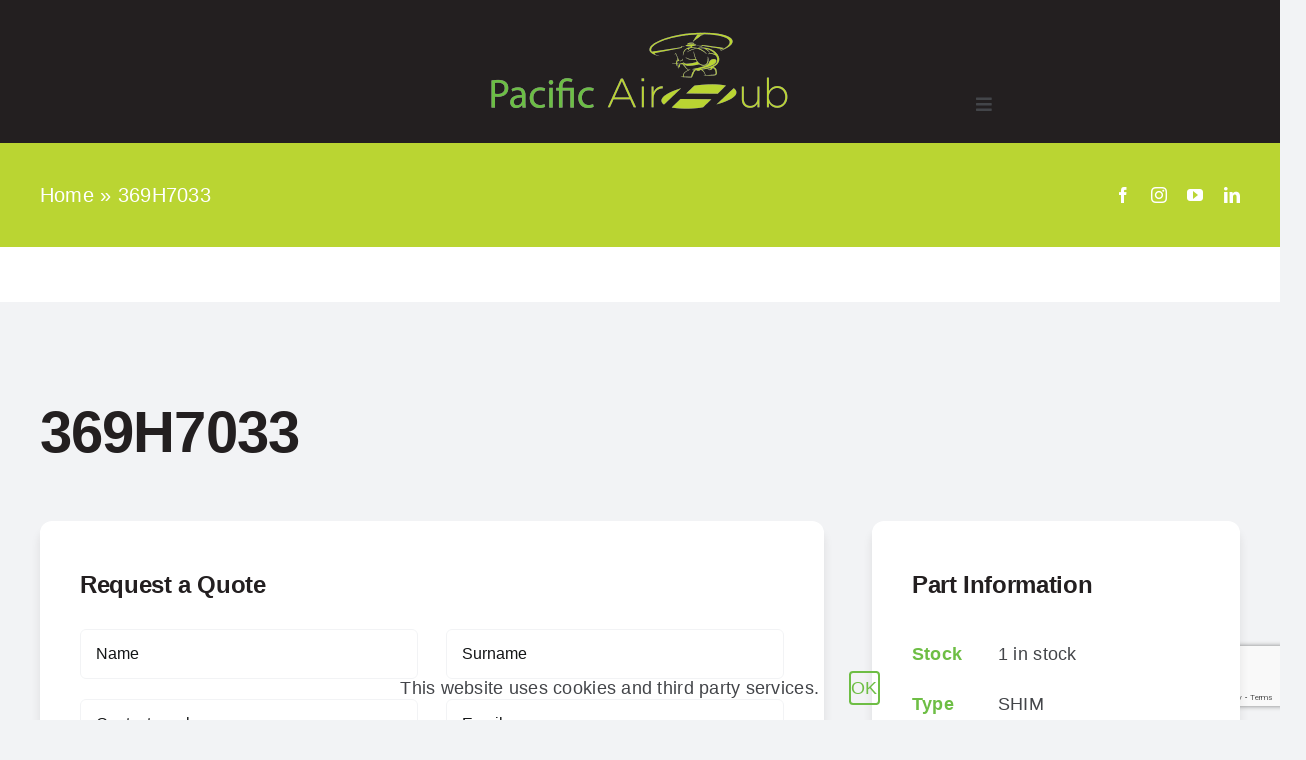

--- FILE ---
content_type: text/html; charset=utf-8
request_url: https://www.google.com/recaptcha/api2/anchor?ar=1&k=6LdBb2ggAAAAAMGpy9abC6VdLv5-QR6ZhCk5g5sU&co=aHR0cHM6Ly9wYWNpZmljYWlyaHViLmNvbTo0NDM.&hl=en&v=PoyoqOPhxBO7pBk68S4YbpHZ&size=invisible&anchor-ms=20000&execute-ms=30000&cb=duiemu52kt3m
body_size: 48612
content:
<!DOCTYPE HTML><html dir="ltr" lang="en"><head><meta http-equiv="Content-Type" content="text/html; charset=UTF-8">
<meta http-equiv="X-UA-Compatible" content="IE=edge">
<title>reCAPTCHA</title>
<style type="text/css">
/* cyrillic-ext */
@font-face {
  font-family: 'Roboto';
  font-style: normal;
  font-weight: 400;
  font-stretch: 100%;
  src: url(//fonts.gstatic.com/s/roboto/v48/KFO7CnqEu92Fr1ME7kSn66aGLdTylUAMa3GUBHMdazTgWw.woff2) format('woff2');
  unicode-range: U+0460-052F, U+1C80-1C8A, U+20B4, U+2DE0-2DFF, U+A640-A69F, U+FE2E-FE2F;
}
/* cyrillic */
@font-face {
  font-family: 'Roboto';
  font-style: normal;
  font-weight: 400;
  font-stretch: 100%;
  src: url(//fonts.gstatic.com/s/roboto/v48/KFO7CnqEu92Fr1ME7kSn66aGLdTylUAMa3iUBHMdazTgWw.woff2) format('woff2');
  unicode-range: U+0301, U+0400-045F, U+0490-0491, U+04B0-04B1, U+2116;
}
/* greek-ext */
@font-face {
  font-family: 'Roboto';
  font-style: normal;
  font-weight: 400;
  font-stretch: 100%;
  src: url(//fonts.gstatic.com/s/roboto/v48/KFO7CnqEu92Fr1ME7kSn66aGLdTylUAMa3CUBHMdazTgWw.woff2) format('woff2');
  unicode-range: U+1F00-1FFF;
}
/* greek */
@font-face {
  font-family: 'Roboto';
  font-style: normal;
  font-weight: 400;
  font-stretch: 100%;
  src: url(//fonts.gstatic.com/s/roboto/v48/KFO7CnqEu92Fr1ME7kSn66aGLdTylUAMa3-UBHMdazTgWw.woff2) format('woff2');
  unicode-range: U+0370-0377, U+037A-037F, U+0384-038A, U+038C, U+038E-03A1, U+03A3-03FF;
}
/* math */
@font-face {
  font-family: 'Roboto';
  font-style: normal;
  font-weight: 400;
  font-stretch: 100%;
  src: url(//fonts.gstatic.com/s/roboto/v48/KFO7CnqEu92Fr1ME7kSn66aGLdTylUAMawCUBHMdazTgWw.woff2) format('woff2');
  unicode-range: U+0302-0303, U+0305, U+0307-0308, U+0310, U+0312, U+0315, U+031A, U+0326-0327, U+032C, U+032F-0330, U+0332-0333, U+0338, U+033A, U+0346, U+034D, U+0391-03A1, U+03A3-03A9, U+03B1-03C9, U+03D1, U+03D5-03D6, U+03F0-03F1, U+03F4-03F5, U+2016-2017, U+2034-2038, U+203C, U+2040, U+2043, U+2047, U+2050, U+2057, U+205F, U+2070-2071, U+2074-208E, U+2090-209C, U+20D0-20DC, U+20E1, U+20E5-20EF, U+2100-2112, U+2114-2115, U+2117-2121, U+2123-214F, U+2190, U+2192, U+2194-21AE, U+21B0-21E5, U+21F1-21F2, U+21F4-2211, U+2213-2214, U+2216-22FF, U+2308-230B, U+2310, U+2319, U+231C-2321, U+2336-237A, U+237C, U+2395, U+239B-23B7, U+23D0, U+23DC-23E1, U+2474-2475, U+25AF, U+25B3, U+25B7, U+25BD, U+25C1, U+25CA, U+25CC, U+25FB, U+266D-266F, U+27C0-27FF, U+2900-2AFF, U+2B0E-2B11, U+2B30-2B4C, U+2BFE, U+3030, U+FF5B, U+FF5D, U+1D400-1D7FF, U+1EE00-1EEFF;
}
/* symbols */
@font-face {
  font-family: 'Roboto';
  font-style: normal;
  font-weight: 400;
  font-stretch: 100%;
  src: url(//fonts.gstatic.com/s/roboto/v48/KFO7CnqEu92Fr1ME7kSn66aGLdTylUAMaxKUBHMdazTgWw.woff2) format('woff2');
  unicode-range: U+0001-000C, U+000E-001F, U+007F-009F, U+20DD-20E0, U+20E2-20E4, U+2150-218F, U+2190, U+2192, U+2194-2199, U+21AF, U+21E6-21F0, U+21F3, U+2218-2219, U+2299, U+22C4-22C6, U+2300-243F, U+2440-244A, U+2460-24FF, U+25A0-27BF, U+2800-28FF, U+2921-2922, U+2981, U+29BF, U+29EB, U+2B00-2BFF, U+4DC0-4DFF, U+FFF9-FFFB, U+10140-1018E, U+10190-1019C, U+101A0, U+101D0-101FD, U+102E0-102FB, U+10E60-10E7E, U+1D2C0-1D2D3, U+1D2E0-1D37F, U+1F000-1F0FF, U+1F100-1F1AD, U+1F1E6-1F1FF, U+1F30D-1F30F, U+1F315, U+1F31C, U+1F31E, U+1F320-1F32C, U+1F336, U+1F378, U+1F37D, U+1F382, U+1F393-1F39F, U+1F3A7-1F3A8, U+1F3AC-1F3AF, U+1F3C2, U+1F3C4-1F3C6, U+1F3CA-1F3CE, U+1F3D4-1F3E0, U+1F3ED, U+1F3F1-1F3F3, U+1F3F5-1F3F7, U+1F408, U+1F415, U+1F41F, U+1F426, U+1F43F, U+1F441-1F442, U+1F444, U+1F446-1F449, U+1F44C-1F44E, U+1F453, U+1F46A, U+1F47D, U+1F4A3, U+1F4B0, U+1F4B3, U+1F4B9, U+1F4BB, U+1F4BF, U+1F4C8-1F4CB, U+1F4D6, U+1F4DA, U+1F4DF, U+1F4E3-1F4E6, U+1F4EA-1F4ED, U+1F4F7, U+1F4F9-1F4FB, U+1F4FD-1F4FE, U+1F503, U+1F507-1F50B, U+1F50D, U+1F512-1F513, U+1F53E-1F54A, U+1F54F-1F5FA, U+1F610, U+1F650-1F67F, U+1F687, U+1F68D, U+1F691, U+1F694, U+1F698, U+1F6AD, U+1F6B2, U+1F6B9-1F6BA, U+1F6BC, U+1F6C6-1F6CF, U+1F6D3-1F6D7, U+1F6E0-1F6EA, U+1F6F0-1F6F3, U+1F6F7-1F6FC, U+1F700-1F7FF, U+1F800-1F80B, U+1F810-1F847, U+1F850-1F859, U+1F860-1F887, U+1F890-1F8AD, U+1F8B0-1F8BB, U+1F8C0-1F8C1, U+1F900-1F90B, U+1F93B, U+1F946, U+1F984, U+1F996, U+1F9E9, U+1FA00-1FA6F, U+1FA70-1FA7C, U+1FA80-1FA89, U+1FA8F-1FAC6, U+1FACE-1FADC, U+1FADF-1FAE9, U+1FAF0-1FAF8, U+1FB00-1FBFF;
}
/* vietnamese */
@font-face {
  font-family: 'Roboto';
  font-style: normal;
  font-weight: 400;
  font-stretch: 100%;
  src: url(//fonts.gstatic.com/s/roboto/v48/KFO7CnqEu92Fr1ME7kSn66aGLdTylUAMa3OUBHMdazTgWw.woff2) format('woff2');
  unicode-range: U+0102-0103, U+0110-0111, U+0128-0129, U+0168-0169, U+01A0-01A1, U+01AF-01B0, U+0300-0301, U+0303-0304, U+0308-0309, U+0323, U+0329, U+1EA0-1EF9, U+20AB;
}
/* latin-ext */
@font-face {
  font-family: 'Roboto';
  font-style: normal;
  font-weight: 400;
  font-stretch: 100%;
  src: url(//fonts.gstatic.com/s/roboto/v48/KFO7CnqEu92Fr1ME7kSn66aGLdTylUAMa3KUBHMdazTgWw.woff2) format('woff2');
  unicode-range: U+0100-02BA, U+02BD-02C5, U+02C7-02CC, U+02CE-02D7, U+02DD-02FF, U+0304, U+0308, U+0329, U+1D00-1DBF, U+1E00-1E9F, U+1EF2-1EFF, U+2020, U+20A0-20AB, U+20AD-20C0, U+2113, U+2C60-2C7F, U+A720-A7FF;
}
/* latin */
@font-face {
  font-family: 'Roboto';
  font-style: normal;
  font-weight: 400;
  font-stretch: 100%;
  src: url(//fonts.gstatic.com/s/roboto/v48/KFO7CnqEu92Fr1ME7kSn66aGLdTylUAMa3yUBHMdazQ.woff2) format('woff2');
  unicode-range: U+0000-00FF, U+0131, U+0152-0153, U+02BB-02BC, U+02C6, U+02DA, U+02DC, U+0304, U+0308, U+0329, U+2000-206F, U+20AC, U+2122, U+2191, U+2193, U+2212, U+2215, U+FEFF, U+FFFD;
}
/* cyrillic-ext */
@font-face {
  font-family: 'Roboto';
  font-style: normal;
  font-weight: 500;
  font-stretch: 100%;
  src: url(//fonts.gstatic.com/s/roboto/v48/KFO7CnqEu92Fr1ME7kSn66aGLdTylUAMa3GUBHMdazTgWw.woff2) format('woff2');
  unicode-range: U+0460-052F, U+1C80-1C8A, U+20B4, U+2DE0-2DFF, U+A640-A69F, U+FE2E-FE2F;
}
/* cyrillic */
@font-face {
  font-family: 'Roboto';
  font-style: normal;
  font-weight: 500;
  font-stretch: 100%;
  src: url(//fonts.gstatic.com/s/roboto/v48/KFO7CnqEu92Fr1ME7kSn66aGLdTylUAMa3iUBHMdazTgWw.woff2) format('woff2');
  unicode-range: U+0301, U+0400-045F, U+0490-0491, U+04B0-04B1, U+2116;
}
/* greek-ext */
@font-face {
  font-family: 'Roboto';
  font-style: normal;
  font-weight: 500;
  font-stretch: 100%;
  src: url(//fonts.gstatic.com/s/roboto/v48/KFO7CnqEu92Fr1ME7kSn66aGLdTylUAMa3CUBHMdazTgWw.woff2) format('woff2');
  unicode-range: U+1F00-1FFF;
}
/* greek */
@font-face {
  font-family: 'Roboto';
  font-style: normal;
  font-weight: 500;
  font-stretch: 100%;
  src: url(//fonts.gstatic.com/s/roboto/v48/KFO7CnqEu92Fr1ME7kSn66aGLdTylUAMa3-UBHMdazTgWw.woff2) format('woff2');
  unicode-range: U+0370-0377, U+037A-037F, U+0384-038A, U+038C, U+038E-03A1, U+03A3-03FF;
}
/* math */
@font-face {
  font-family: 'Roboto';
  font-style: normal;
  font-weight: 500;
  font-stretch: 100%;
  src: url(//fonts.gstatic.com/s/roboto/v48/KFO7CnqEu92Fr1ME7kSn66aGLdTylUAMawCUBHMdazTgWw.woff2) format('woff2');
  unicode-range: U+0302-0303, U+0305, U+0307-0308, U+0310, U+0312, U+0315, U+031A, U+0326-0327, U+032C, U+032F-0330, U+0332-0333, U+0338, U+033A, U+0346, U+034D, U+0391-03A1, U+03A3-03A9, U+03B1-03C9, U+03D1, U+03D5-03D6, U+03F0-03F1, U+03F4-03F5, U+2016-2017, U+2034-2038, U+203C, U+2040, U+2043, U+2047, U+2050, U+2057, U+205F, U+2070-2071, U+2074-208E, U+2090-209C, U+20D0-20DC, U+20E1, U+20E5-20EF, U+2100-2112, U+2114-2115, U+2117-2121, U+2123-214F, U+2190, U+2192, U+2194-21AE, U+21B0-21E5, U+21F1-21F2, U+21F4-2211, U+2213-2214, U+2216-22FF, U+2308-230B, U+2310, U+2319, U+231C-2321, U+2336-237A, U+237C, U+2395, U+239B-23B7, U+23D0, U+23DC-23E1, U+2474-2475, U+25AF, U+25B3, U+25B7, U+25BD, U+25C1, U+25CA, U+25CC, U+25FB, U+266D-266F, U+27C0-27FF, U+2900-2AFF, U+2B0E-2B11, U+2B30-2B4C, U+2BFE, U+3030, U+FF5B, U+FF5D, U+1D400-1D7FF, U+1EE00-1EEFF;
}
/* symbols */
@font-face {
  font-family: 'Roboto';
  font-style: normal;
  font-weight: 500;
  font-stretch: 100%;
  src: url(//fonts.gstatic.com/s/roboto/v48/KFO7CnqEu92Fr1ME7kSn66aGLdTylUAMaxKUBHMdazTgWw.woff2) format('woff2');
  unicode-range: U+0001-000C, U+000E-001F, U+007F-009F, U+20DD-20E0, U+20E2-20E4, U+2150-218F, U+2190, U+2192, U+2194-2199, U+21AF, U+21E6-21F0, U+21F3, U+2218-2219, U+2299, U+22C4-22C6, U+2300-243F, U+2440-244A, U+2460-24FF, U+25A0-27BF, U+2800-28FF, U+2921-2922, U+2981, U+29BF, U+29EB, U+2B00-2BFF, U+4DC0-4DFF, U+FFF9-FFFB, U+10140-1018E, U+10190-1019C, U+101A0, U+101D0-101FD, U+102E0-102FB, U+10E60-10E7E, U+1D2C0-1D2D3, U+1D2E0-1D37F, U+1F000-1F0FF, U+1F100-1F1AD, U+1F1E6-1F1FF, U+1F30D-1F30F, U+1F315, U+1F31C, U+1F31E, U+1F320-1F32C, U+1F336, U+1F378, U+1F37D, U+1F382, U+1F393-1F39F, U+1F3A7-1F3A8, U+1F3AC-1F3AF, U+1F3C2, U+1F3C4-1F3C6, U+1F3CA-1F3CE, U+1F3D4-1F3E0, U+1F3ED, U+1F3F1-1F3F3, U+1F3F5-1F3F7, U+1F408, U+1F415, U+1F41F, U+1F426, U+1F43F, U+1F441-1F442, U+1F444, U+1F446-1F449, U+1F44C-1F44E, U+1F453, U+1F46A, U+1F47D, U+1F4A3, U+1F4B0, U+1F4B3, U+1F4B9, U+1F4BB, U+1F4BF, U+1F4C8-1F4CB, U+1F4D6, U+1F4DA, U+1F4DF, U+1F4E3-1F4E6, U+1F4EA-1F4ED, U+1F4F7, U+1F4F9-1F4FB, U+1F4FD-1F4FE, U+1F503, U+1F507-1F50B, U+1F50D, U+1F512-1F513, U+1F53E-1F54A, U+1F54F-1F5FA, U+1F610, U+1F650-1F67F, U+1F687, U+1F68D, U+1F691, U+1F694, U+1F698, U+1F6AD, U+1F6B2, U+1F6B9-1F6BA, U+1F6BC, U+1F6C6-1F6CF, U+1F6D3-1F6D7, U+1F6E0-1F6EA, U+1F6F0-1F6F3, U+1F6F7-1F6FC, U+1F700-1F7FF, U+1F800-1F80B, U+1F810-1F847, U+1F850-1F859, U+1F860-1F887, U+1F890-1F8AD, U+1F8B0-1F8BB, U+1F8C0-1F8C1, U+1F900-1F90B, U+1F93B, U+1F946, U+1F984, U+1F996, U+1F9E9, U+1FA00-1FA6F, U+1FA70-1FA7C, U+1FA80-1FA89, U+1FA8F-1FAC6, U+1FACE-1FADC, U+1FADF-1FAE9, U+1FAF0-1FAF8, U+1FB00-1FBFF;
}
/* vietnamese */
@font-face {
  font-family: 'Roboto';
  font-style: normal;
  font-weight: 500;
  font-stretch: 100%;
  src: url(//fonts.gstatic.com/s/roboto/v48/KFO7CnqEu92Fr1ME7kSn66aGLdTylUAMa3OUBHMdazTgWw.woff2) format('woff2');
  unicode-range: U+0102-0103, U+0110-0111, U+0128-0129, U+0168-0169, U+01A0-01A1, U+01AF-01B0, U+0300-0301, U+0303-0304, U+0308-0309, U+0323, U+0329, U+1EA0-1EF9, U+20AB;
}
/* latin-ext */
@font-face {
  font-family: 'Roboto';
  font-style: normal;
  font-weight: 500;
  font-stretch: 100%;
  src: url(//fonts.gstatic.com/s/roboto/v48/KFO7CnqEu92Fr1ME7kSn66aGLdTylUAMa3KUBHMdazTgWw.woff2) format('woff2');
  unicode-range: U+0100-02BA, U+02BD-02C5, U+02C7-02CC, U+02CE-02D7, U+02DD-02FF, U+0304, U+0308, U+0329, U+1D00-1DBF, U+1E00-1E9F, U+1EF2-1EFF, U+2020, U+20A0-20AB, U+20AD-20C0, U+2113, U+2C60-2C7F, U+A720-A7FF;
}
/* latin */
@font-face {
  font-family: 'Roboto';
  font-style: normal;
  font-weight: 500;
  font-stretch: 100%;
  src: url(//fonts.gstatic.com/s/roboto/v48/KFO7CnqEu92Fr1ME7kSn66aGLdTylUAMa3yUBHMdazQ.woff2) format('woff2');
  unicode-range: U+0000-00FF, U+0131, U+0152-0153, U+02BB-02BC, U+02C6, U+02DA, U+02DC, U+0304, U+0308, U+0329, U+2000-206F, U+20AC, U+2122, U+2191, U+2193, U+2212, U+2215, U+FEFF, U+FFFD;
}
/* cyrillic-ext */
@font-face {
  font-family: 'Roboto';
  font-style: normal;
  font-weight: 900;
  font-stretch: 100%;
  src: url(//fonts.gstatic.com/s/roboto/v48/KFO7CnqEu92Fr1ME7kSn66aGLdTylUAMa3GUBHMdazTgWw.woff2) format('woff2');
  unicode-range: U+0460-052F, U+1C80-1C8A, U+20B4, U+2DE0-2DFF, U+A640-A69F, U+FE2E-FE2F;
}
/* cyrillic */
@font-face {
  font-family: 'Roboto';
  font-style: normal;
  font-weight: 900;
  font-stretch: 100%;
  src: url(//fonts.gstatic.com/s/roboto/v48/KFO7CnqEu92Fr1ME7kSn66aGLdTylUAMa3iUBHMdazTgWw.woff2) format('woff2');
  unicode-range: U+0301, U+0400-045F, U+0490-0491, U+04B0-04B1, U+2116;
}
/* greek-ext */
@font-face {
  font-family: 'Roboto';
  font-style: normal;
  font-weight: 900;
  font-stretch: 100%;
  src: url(//fonts.gstatic.com/s/roboto/v48/KFO7CnqEu92Fr1ME7kSn66aGLdTylUAMa3CUBHMdazTgWw.woff2) format('woff2');
  unicode-range: U+1F00-1FFF;
}
/* greek */
@font-face {
  font-family: 'Roboto';
  font-style: normal;
  font-weight: 900;
  font-stretch: 100%;
  src: url(//fonts.gstatic.com/s/roboto/v48/KFO7CnqEu92Fr1ME7kSn66aGLdTylUAMa3-UBHMdazTgWw.woff2) format('woff2');
  unicode-range: U+0370-0377, U+037A-037F, U+0384-038A, U+038C, U+038E-03A1, U+03A3-03FF;
}
/* math */
@font-face {
  font-family: 'Roboto';
  font-style: normal;
  font-weight: 900;
  font-stretch: 100%;
  src: url(//fonts.gstatic.com/s/roboto/v48/KFO7CnqEu92Fr1ME7kSn66aGLdTylUAMawCUBHMdazTgWw.woff2) format('woff2');
  unicode-range: U+0302-0303, U+0305, U+0307-0308, U+0310, U+0312, U+0315, U+031A, U+0326-0327, U+032C, U+032F-0330, U+0332-0333, U+0338, U+033A, U+0346, U+034D, U+0391-03A1, U+03A3-03A9, U+03B1-03C9, U+03D1, U+03D5-03D6, U+03F0-03F1, U+03F4-03F5, U+2016-2017, U+2034-2038, U+203C, U+2040, U+2043, U+2047, U+2050, U+2057, U+205F, U+2070-2071, U+2074-208E, U+2090-209C, U+20D0-20DC, U+20E1, U+20E5-20EF, U+2100-2112, U+2114-2115, U+2117-2121, U+2123-214F, U+2190, U+2192, U+2194-21AE, U+21B0-21E5, U+21F1-21F2, U+21F4-2211, U+2213-2214, U+2216-22FF, U+2308-230B, U+2310, U+2319, U+231C-2321, U+2336-237A, U+237C, U+2395, U+239B-23B7, U+23D0, U+23DC-23E1, U+2474-2475, U+25AF, U+25B3, U+25B7, U+25BD, U+25C1, U+25CA, U+25CC, U+25FB, U+266D-266F, U+27C0-27FF, U+2900-2AFF, U+2B0E-2B11, U+2B30-2B4C, U+2BFE, U+3030, U+FF5B, U+FF5D, U+1D400-1D7FF, U+1EE00-1EEFF;
}
/* symbols */
@font-face {
  font-family: 'Roboto';
  font-style: normal;
  font-weight: 900;
  font-stretch: 100%;
  src: url(//fonts.gstatic.com/s/roboto/v48/KFO7CnqEu92Fr1ME7kSn66aGLdTylUAMaxKUBHMdazTgWw.woff2) format('woff2');
  unicode-range: U+0001-000C, U+000E-001F, U+007F-009F, U+20DD-20E0, U+20E2-20E4, U+2150-218F, U+2190, U+2192, U+2194-2199, U+21AF, U+21E6-21F0, U+21F3, U+2218-2219, U+2299, U+22C4-22C6, U+2300-243F, U+2440-244A, U+2460-24FF, U+25A0-27BF, U+2800-28FF, U+2921-2922, U+2981, U+29BF, U+29EB, U+2B00-2BFF, U+4DC0-4DFF, U+FFF9-FFFB, U+10140-1018E, U+10190-1019C, U+101A0, U+101D0-101FD, U+102E0-102FB, U+10E60-10E7E, U+1D2C0-1D2D3, U+1D2E0-1D37F, U+1F000-1F0FF, U+1F100-1F1AD, U+1F1E6-1F1FF, U+1F30D-1F30F, U+1F315, U+1F31C, U+1F31E, U+1F320-1F32C, U+1F336, U+1F378, U+1F37D, U+1F382, U+1F393-1F39F, U+1F3A7-1F3A8, U+1F3AC-1F3AF, U+1F3C2, U+1F3C4-1F3C6, U+1F3CA-1F3CE, U+1F3D4-1F3E0, U+1F3ED, U+1F3F1-1F3F3, U+1F3F5-1F3F7, U+1F408, U+1F415, U+1F41F, U+1F426, U+1F43F, U+1F441-1F442, U+1F444, U+1F446-1F449, U+1F44C-1F44E, U+1F453, U+1F46A, U+1F47D, U+1F4A3, U+1F4B0, U+1F4B3, U+1F4B9, U+1F4BB, U+1F4BF, U+1F4C8-1F4CB, U+1F4D6, U+1F4DA, U+1F4DF, U+1F4E3-1F4E6, U+1F4EA-1F4ED, U+1F4F7, U+1F4F9-1F4FB, U+1F4FD-1F4FE, U+1F503, U+1F507-1F50B, U+1F50D, U+1F512-1F513, U+1F53E-1F54A, U+1F54F-1F5FA, U+1F610, U+1F650-1F67F, U+1F687, U+1F68D, U+1F691, U+1F694, U+1F698, U+1F6AD, U+1F6B2, U+1F6B9-1F6BA, U+1F6BC, U+1F6C6-1F6CF, U+1F6D3-1F6D7, U+1F6E0-1F6EA, U+1F6F0-1F6F3, U+1F6F7-1F6FC, U+1F700-1F7FF, U+1F800-1F80B, U+1F810-1F847, U+1F850-1F859, U+1F860-1F887, U+1F890-1F8AD, U+1F8B0-1F8BB, U+1F8C0-1F8C1, U+1F900-1F90B, U+1F93B, U+1F946, U+1F984, U+1F996, U+1F9E9, U+1FA00-1FA6F, U+1FA70-1FA7C, U+1FA80-1FA89, U+1FA8F-1FAC6, U+1FACE-1FADC, U+1FADF-1FAE9, U+1FAF0-1FAF8, U+1FB00-1FBFF;
}
/* vietnamese */
@font-face {
  font-family: 'Roboto';
  font-style: normal;
  font-weight: 900;
  font-stretch: 100%;
  src: url(//fonts.gstatic.com/s/roboto/v48/KFO7CnqEu92Fr1ME7kSn66aGLdTylUAMa3OUBHMdazTgWw.woff2) format('woff2');
  unicode-range: U+0102-0103, U+0110-0111, U+0128-0129, U+0168-0169, U+01A0-01A1, U+01AF-01B0, U+0300-0301, U+0303-0304, U+0308-0309, U+0323, U+0329, U+1EA0-1EF9, U+20AB;
}
/* latin-ext */
@font-face {
  font-family: 'Roboto';
  font-style: normal;
  font-weight: 900;
  font-stretch: 100%;
  src: url(//fonts.gstatic.com/s/roboto/v48/KFO7CnqEu92Fr1ME7kSn66aGLdTylUAMa3KUBHMdazTgWw.woff2) format('woff2');
  unicode-range: U+0100-02BA, U+02BD-02C5, U+02C7-02CC, U+02CE-02D7, U+02DD-02FF, U+0304, U+0308, U+0329, U+1D00-1DBF, U+1E00-1E9F, U+1EF2-1EFF, U+2020, U+20A0-20AB, U+20AD-20C0, U+2113, U+2C60-2C7F, U+A720-A7FF;
}
/* latin */
@font-face {
  font-family: 'Roboto';
  font-style: normal;
  font-weight: 900;
  font-stretch: 100%;
  src: url(//fonts.gstatic.com/s/roboto/v48/KFO7CnqEu92Fr1ME7kSn66aGLdTylUAMa3yUBHMdazQ.woff2) format('woff2');
  unicode-range: U+0000-00FF, U+0131, U+0152-0153, U+02BB-02BC, U+02C6, U+02DA, U+02DC, U+0304, U+0308, U+0329, U+2000-206F, U+20AC, U+2122, U+2191, U+2193, U+2212, U+2215, U+FEFF, U+FFFD;
}

</style>
<link rel="stylesheet" type="text/css" href="https://www.gstatic.com/recaptcha/releases/PoyoqOPhxBO7pBk68S4YbpHZ/styles__ltr.css">
<script nonce="9anmnu37DB6Af8Fy_9J4vw" type="text/javascript">window['__recaptcha_api'] = 'https://www.google.com/recaptcha/api2/';</script>
<script type="text/javascript" src="https://www.gstatic.com/recaptcha/releases/PoyoqOPhxBO7pBk68S4YbpHZ/recaptcha__en.js" nonce="9anmnu37DB6Af8Fy_9J4vw">
      
    </script></head>
<body><div id="rc-anchor-alert" class="rc-anchor-alert"></div>
<input type="hidden" id="recaptcha-token" value="[base64]">
<script type="text/javascript" nonce="9anmnu37DB6Af8Fy_9J4vw">
      recaptcha.anchor.Main.init("[\x22ainput\x22,[\x22bgdata\x22,\x22\x22,\[base64]/[base64]/MjU1Ong/[base64]/[base64]/[base64]/[base64]/[base64]/[base64]/[base64]/[base64]/[base64]/[base64]/[base64]/[base64]/[base64]/[base64]/[base64]\\u003d\x22,\[base64]\\u003d\x22,\x22QC1QJcKZw5nCojJaw7DDuMKFw4TCjmogasOCfx0QSB0Jw7EFc1ZkSsKyw49zF2huYnPDhcKtw47CvcK4w6tybQguwoPCuDrCliXDh8OLwqwGFsOlEUhNw51QNcKnwpguPcOgw40uwr/Do0zCksOpE8OCX8KVHMKSccKXbcOiwrw6NRLDg1LDvhgCwqtrwpI3LG4kHMK/FcORGcOoTMO8ZsOywoPCgV/CssKawq0cb8OMKsKbwpYjNMKbT8OMwq3DuRAswoEQaCnDg8KAQ8OHDMOtwpZJw6HCp8O2LwZOXMKYM8OLd8KOMgBFCsKFw6bCpxHDlMOswo1HD8KxNk4qZMOvwoLCgsOmasOsw4UROcO3w5IMRl/DlULDmMOFwoxhecK8w7c7KCpBwqo1DcOAFcOTw7oPbcKNMyoBwqvCmcKYwrRQw5zDn8K6DU3Co2DCiFMNK8KHw50zwqXCk1MgRlcxK2oRwrkYKHJSP8OxAm0CHF/[base64]/[base64]/Di8Kiw414w4fDqcKrw6zDnVbDpsOhwo9oLMKyYGbCrcOqw7/[base64]/[base64]/CgMKWDU7CmsOSwqvCslLDjR/Dtj0teRvDqMOlwqI+JMKaw5JWA8O9G8Ouw7UiTXPCqy/CvHrDozvDuMOaAyfDsidww6zDmD/DoMO9L0hvw67Ct8Oew6QCw4FVCUlwV0cvGMKnw5d2w4EIw5jDlgdRw4Mqw59cwoA9wqPCqsKnNMOFPFprLsKRwrRpKMOKw4fDkcKpw5pfE8Kbw5NTKHdwfcOLRmDCqsKTwoBlw6pqwoXDucOyHsObYH/DjMOLwo0PKsOJWDwfMMKpZlMmMGdkc8K/SmHCkDfDnB4oO17CjDUDwq5Gw5Mrw6rCicO2wqTCg8KOPcKBdErCqGHDsgR3FMKeD8O4RQEWwrHDrTRGIMKLw4M9w68xwqlgw60dw5PCm8KcXcKnd8KhXzcTw7d/[base64]/CmVNawqUYAXnCu37CiEsTJMKmwrDDr8KdIwXDv0Zcw7/Dl8OtwpNnbmvDssK5GcKWKsKow7BHFi/[base64]/DmX97wrp/[base64]/ClMOjFxzDr37DpXNNwpLDvTkXw4Qpw6jDqirDpQ5TCUbDonVWwpLDl0vDp8O+V0PDpmRqwp1QFx7CssKew75vw5vCikwAFRk/wqsYfcOzQlnCmsOow5A3V8OaNMKzw4omwpYGwqVcw4bClsKBXBfDvhDCm8OOWsKBw4czw7TCjcOXw5/[base64]/CpcOGR8OUI2B0b2DCsMOew4TDljFAQzFHGcOBBkQewrfCnRbDrMOSwqDDi8Oow6fCpDfDmQIow5nCjRvDr2s/w67Cn8KAUsOMw7nDqsOpw4AIwr1yw5LDix0gw4x8w6RResKvwqPDqsOgL8KVwp7Ciw7Cn8KIwr3CvcKZSlrCrMOdw4c0w4UZw7R6w7oZwqPCsk7CkcKUwp/[base64]/ChG/CsmQ2wqHCkMO7wrUlw6kxw7XCssK0w4w6SsKWA8O3QMKdw4zDp2EcfUAAwrTDvDs3wpTCrcOTw4ImEMOQw5F1w6HCoMKswoRiwoI1KC52BMKqwrRhwotnflfDq8ODBTU5w5M4LU/[base64]/SsK/UMOGw4w8w6QaMiPCgXrCssKvFcODYwkNwrkWYMOeXS7CuBQjQMOgO8KNdcKOfcOYw4nDssOZw4fCrMK4PsO5RcOPw5PChXEQwpTDpRvDh8K1YUvCoxAjGsO6fMOkwq/CuicmaMKtb8O1wqBNVsOcTRppd3/CiiE3wr7DssKQw49jwps6C1ljNR7CmU/[base64]/[base64]/[base64]/DscKcwo4uwonDnsOhAVpqXsOFLcKiw4UfwogzwoY/K2XDnRnCksOuARrCmcOSSGdlw7llR8K3w44Vwo1AVE1Lw6PDhUnCog7CpsOaQcOXB0vChyxuecKQw7nCiMOtwq/Cth1DDDvDj1jCvMOmw63DjgXDqRvCoMKFYB7DlWLDj3DCjCfDk27Cu8ObwqkmScOiTG/CsixxBgPDmMKxw5Nfw6smWcO0w5IlwpTCssKHw5cNwpvCl8OfwrXCgE7DpTkUwr7DhhXCuywca34wa042w455T8OZw6J/wr1aw4PDpBnCsVlyLhFxw4/CtMOdCxUGwqfCpsK2w6zChsKZfCLCu8OAQ2/[base64]/DrU5WwoTCj8O2Xl8HwoTCoDPCrTlMTsOWbW8rOCARGsKqZ2d/P8KfBMKAR17Dr8OOcFnDuMK1wokXXWPCocOmwpDDplLCrUHCpXd2w5PCv8KzMMOmeMK6Y23Dp8OKJMOnwp7Cnh7DuCofwpzCu8Kcw5jDhVvDhgTCh8OdFMKfK1NGM8Kxw73Dn8KCw4Ukw4fDusOZIsOGw7J1woEWbXzDlMKrw5QdfCxuw4N5NwLCvhHCpB/CuQRUw74LS8KVwqTCuDZrwr1MHWDDtwLCs8OwAWlTw6YOVsKBwrAuRsK9w5EVBX3CokTCpjAmwq/DqsKEw6onwp1RLwLDlMO/[base64]/[base64]/[base64]/DujXDl8OjZ1B8wqMTwphxTsKydTjCh8Oew6zChwrCuFh8w4LDkF7DkhnCngFtwpDDscOhwqwNw7YUR8KPCnvCk8KuTsOpwrXDhxIew4XDisKfCxE+VMOhfkwIUcKHR1fDhMKfw7XDv2AKFwcYw4nCrsO5wpd3wpXDrwnDsmx/wq/[base64]/QE1GcMOzZm/Dpm/[base64]/DnR5ewofCrsOhF8O/[base64]/w55Tw5QEw6x4YgTDjAzCnlopTcKXdMKufsKtw43Dghkmw5Z5Z1DCoRkAw4QeAVnDn8KtwpzCvMKtwr/DnQ5gw6DCv8OBWMOAw7p2w5EcLMKXw713HcKJwozDuGLCiMKyw7/CmAlwEMKMwp4KHRDDgsKrIGnDqMOyNlNQSwTDgA7DrxVEwqcdXcKqDMOHwr3Ch8OxB1vDicKawr7CgsK0woR7w4VZMcK3wqrCgcOAw6TDkGjDpMKINS1dd1/DpMOuwr0kWBoVwqTDu1goWMKtw61OfcKrTBfCpDHCkDrDl3QSEzjDqcK1wrhMEsKnCi/CocKmT1JTwp7DmsK/wq7DgHrDgndcw5gFdMK5ZsKSTCYbwoLCohvDoMO1GWfCrENewrHDsMKOwrMIAsOMLFbCscKaeHLCvkVBdcOBJMKVwqvDicK9OMOdEsOhNSd/[base64]/[base64]/LMK2ehPDmxTDnRs8LT4HZ8KmwolcYcOjwqsNwp1Tw5fCkF1PwqxZdR3Dr8OLLcOIIBzCogkUVhXDrnHCvsK/YsOxaxAyZ03DtcOrwqHDpwPCoxg2w7nCmGXCosOOw5jCscKDS8OvwpnDrMO5fFMTYsK4w4TDkh50w6XDhh7CsMKnJwPDm09gCngcw4vDqAjCgsKPw4PDsUoow5I+w78nw7Q6flvDpjHDrcKqw4DDu8KDSMKFeEZtOmnDh8KxAAvDh3UNwp/[base64]/CjMOVKhfDksKPwqfDvwxDwpnCvcOMOMODUMOOMCXCpMOvR8OBa04tw4gRwq/DjsOEfsOLKMKfw5zCpzXCtgwPwqPDuUXDsy96w4nCvxYUwqVfeHhAw4sjw5lGCB/[base64]/CsMO/w6Zcwr/DnRDDtUMgEk0yQnvDt8O5wpBDQ2Aow7rDiMKTw4nCoWPCtMOFUHEPwpvDn2JwAcK8wq/Di8OodcOhAcOuwofDug1yHHnDkjnDrMOIwp3DmHXClcOpDmLCkcKmw74ZWV/Cv0LDhSDDvAPCjyFzw6/DuSB5XSJKdsOsFSk5CXvDjcKiQ1AwbMO5EsO7wokKw4ZPdsK1OVQew7DDrsKcF0rCqMKkN8KbwrFgwqEwIyhVwrPDqTDDlhQ3w61Zw4RgMcK1woZiUAXCpsKeWn46w7PDpsKlw7zDn8O2wpPDuk7DhxjClXnDnEDDjcKcYWjCnFUzDcKxw4F/wqjClEbDk8OlNmXDo2zDp8OtQcOeOsKBwpjCkng/[base64]/[base64]/[base64]/w5dzGsOgCcKXVsO0R8Ofw5bDo8OXw6jCoCY/w7E/Dn9LTS8+WMKITcKpN8KMfsO7ZgUMwpo/wp3CtsKvGMO4WsOrwqRbEsOiwqsnw6PCtsO9wqRIw4k7wrTDjzk4QiPDpcO/VcKUw6bDkcK/M8KEeMOra2jDj8Kzw5HDkS8nwqvDj8K3aMOPw6kdW8Otw53CoX9peVdOwp4tRj3ChnN9wqHClsOmwphyw5jDlsOMw4rCrsODQjPCjEfDnCnDv8KIw4JYUMK2UMKKwrlHAk/Cj0/DkiE9w6ULRD7Dn8O0wpvDswwrWzsYwpQYwpNWwoY5Hw/CpG7Dg3VRwrJCw5spw61Vw7bDpijDucKSwqHCoMKzXARmw5fDgw/[base64]/DuxvDpiY4UkfDl8K3wq1Lwo5qZMOlw53DvMK/w7HDvcOgw6PDusKTZMOnwr3Cow/CmsKWwoVQdsKJH3N/w7/CjcO/w6bDnSfDh09Pw6fDlFoCw55uw6DCnsOGGyLChcOJw7JZwpzDgUlDRzLCtm/[base64]/w4TCq8KFcFUpTcKrwpw/w4UGBHLDgMKed8KNREXDpWzDvsKYwp1nBnAreg1xw7Fywo1awrvDmcKuw63ClhXCsTpPbMKvw4M4Bj/[base64]/Dh8KeB8KEwp7Ck1kGw4vDlkrDo8OLZMKyLcOzwqwjE8KWKMKhw58JfMOFw5DDtsKARWgsw5hTFsOuwqp8w5FwwrbDskPDg17Ci8OMwprCqsK6w4nCj2bCk8K/w4/CncORMcOkdWAiJGxnaQXDgmF6w5XCvX3Du8OPJVNQK8KVbFHDoiDCmXvDscOiNsKGeULDrcKwfQrCg8Oee8OaZVjCmmnDqhjCsztNWsKCwoZyw47Co8Kxw6PColvCuE9oFFxSKTBJUcKyFwV/w4zDlcKXJgkgKcO7BxtAwrLDjMOCwrRHw4nDvF7DijjDisKrJD7ClwseT3BbDwsow6UZwo/[base64]/CmcK/w7XDixE/JG51wpJSasKjwqgNw7fDk2nDkgHDhXhYXiTClsK+wpXDsMOhUijDnX3CmX3DtC/[base64]/[base64]/Dt8Ksw5Eiw7vDosKXQcO5aQPDimXClMOCw77CsngFwq/DmMOVw5XDtB0OwpB5wqkGZMKnEMKOwoTDh2dRw5wswonDszQrwp/CjsKMY3DCvMONG8OhWBAqewjCiSdjw6bDncOxVMORwr7CucOcDl0/[base64]/DusKww4BmN8OSwofCu8O7egckw4BuQjYQw69FEcKiw75UwoBFw6MhXsObIsKAwpo8cjJaV0TCoDEzcUPDrsODUMKpI8KUAcKQOjMnw5oTLj3DkXPCjcOrwpHDiMOBw69TF33Di8OTHn3DqhFqG1pzOcKDQMKffcK/w43CgjbDgsKGw5bDvUFATSVWw6DDgMKSNcOHfcKzw4Ygw5zCj8KWJsKewr8pw5fDgRQbGhJ8w5/DsmQrFcKrw7kNwpnDmcKgazREO8KvIgnCk0TDtMKzG8KHIkbCvMORwqHDqyjCvsKjWDQkw6h9XBfCnVwpwrh9FcK2wqNKMsORcRXClmJhwocqw7XDq2Uywq4AOsOhdgrCoi/CnX5JOGB5wpVPwq7CuWF7wo5Dw4pqeTTCs8KWNsOKwojCjGwzfUVKPxvDrMO6wq/DlcKWw4RXY8OzSU9zwprDoCRSw6fDn8KHOS/Cq8K0wq0SAlPCthR7w6gwwofCtkooUMOdPEJnw5YEDMOBwoFZwptnBMO7LMOvw5BYUALCv3HDqsKpA8KoPsK1HsKjw5XCpsKIwpYfw6fDk0tUw7XDjC/[base64]/DtQJ9UcKMwr/DisObw4/DtsKKw7/[base64]/CsMK8BMKkw68LwrrDlcOXVMOaAD5UDcK7eU0rXcOfKcKWV8O8KMOawrDDqWnDkMOWw5bChmjDhHlDfj3Ck3Ycw6d6wrUyw4fClF/DsB/DocOKCcOywqwTwrnDsMOkwoDDuGxKM8K5AcKAwq3CmsOzCkJNHX3Dki0owrzCpzt8wqPDulPDumcMw5YbJB/DiMOSwrVzw6XDplY6F8KnD8OUQ8O8QF4GO8OyLcOmw5JzSDbDiGfCicKmXnNHCSRJwoZAHsKew6Frw7bCjm9iw6PDlDDDusOvw4XDuiHDnRDDjxFGwrjDrD8sXcKJBgfCpmHDt8KIw4dmMA8OwpYaC8O0L8KKWGVWFxXChyTCtMKEOMK5N8OuVGvDlMKtY8OEannCtg/DmcK2DsOJwpzDgAcMVRs/[base64]/[base64]/CucKmZMKuwq54VcOjw5rCvSA4DsO/wqsiw6kxwrTDvcKiwpFNFMKnDcKBwr3DiAPCvjbDjj5QSiQKNVnCtsKxR8OeK2ZENHXDhgNkES89w5s/[base64]/[base64]/[base64]/[base64]/ClCMjMFJuUg/DmsObY8OcLMKOeMK1woMmfF9cTmLCjgHCs19ZwozDgU1RdMKJw6DDsMKswp9Mw5xpwoPCscKSwrTChMKRDMKTw4zDicOlwrEANGzCnsKzw5PCqsOSM0TDhsOdwpvCgsOQIwvDhkIiwrByBcKbwqLDtw5uw4kGUsOAX3Q6Ql18wo7DuR8dAcOQeMK/[base64]/CtnZlw5XDqE/DvcO8w6tMwpLDt8KXMgXDrTIPwo7DlwxNUjbCtcOOwqkBw6vDmj9cDMK8w7t0wpfDt8K5wqHDm2cJw4XCj8OuwqJ5wpx2HcKgw5/Cl8KmeMO5FcKrwrzCgcKGw7R/w7TCqsKaw41QJ8Kte8ORJsOCwrDCr17ChcKAIgXCj3PCrHdMwonCjsKwV8Knw5oWwq4PEXA5wpEdNsK8w48yNXEiwpAgwqHDqBjCksKRJDwiw4TCpRZoOMOiwovDqsOHwpLCllXDgsK7YhxrwrnDiW5XMMOawoxcw4/Cn8Oiw6Ymw6dBwp7CoWZmQBHCs8OCLghAw6PCh8K8Dwp9wrzCnDDClSYuFAnCvVATIETCo2XDmwlcDDDCicOYw5rDgg3CrmVTJ8OWw75nDcOgwoN1woDChcOeMRZawqHCrUfChz/DolHCvCkBTsOVO8OrwrQ7w4XDjDJPwqrCt8OQw4fCsDHCpjVOIwzCpcO5w6MlLkNSPcK6w6jDvB7DpzJfcDbDssKIwoPCosO6asOpw4TCvgQsw5h6WHwIIn/DhsOrc8KFwrx/w6rClQHDun/Dp2NRfsKcXkEjdwFlfsK1EMORw7/CiyTCgsKXw65Bw5LDnC7Dm8O4WcOVCMO/KXJxXWcYwqI8b33DtsK2UnMpwpDDknlnZMK3ZWjDkAPCt3ExKcO+HSvDnMOLwrvCm3YWwq/DvApqYcOQJEF9Y13CvcKMwqZhVQnDv8OYwp/CmsKjw7grwovDiMORw4zCjETDr8KYw7bDsTTChcKQw57Ds8OCQnrDr8K1DsODwoAoTsK/AsOFTcKBP0cTwrwDSMO9Nk/DnizDr3bCjcOmSDjCrnrCocOmwqPDiUPCg8OBwpE+Nm09wrAzwpgAwo7CscK3bMKVEMKPCRXCv8KDTMO4cU5uwo/CpMOgwofDpMOHwojDg8Kvw7k3worCu8OkD8OOb8Ouwot/wocZw5R4X0DDkMOxRMOOw7wXw6VIwr8zMCdCw7Zqw7VgTcOxIUZdwrLDg8OZw4rDk8KDfQzDkCPDlBvDvmzDoMK4AsOUbhTDu8O4WMKaw6hQTznDg1zCuwDDsB1AwqXCqhxCwoXCg8Kaw7JDw6BDc1vDgMOQw4EHLXMdU8K1wozDkcKcCMOkGMO3wrAeNsO3w6/DksKuEDhZw4rDvglTLiNcw7XDgsOpMMOOZ0jCs3Blwo5uNVfCqcOew5ZIXRx/EMKswr5NZcOPDsK5woZkw7hAYX3Cpm1cw4bChcOmP0YDwqEmwqIwRcKXw4XCuE/DmcOeWcOswqrCgjlKczvDicKyw6nDu0HDvzQjw5toK1/CscO+woggY8OBNcKfIh1Sw5HDtl4Jw6xyV1vDt8OcKkZXw6h8w6bCpMODw6NOw63CgsKVFcKSw541Mg5iEipnWMOdJsK2wrkfwpECwq1AecO5XyZ2VSAYw4LDlD3DssOjVz4nUGs7w4LCrmVrf0RTAj3DiBLCpnU2XHs/wqrDmX3DuygFVT0KSnAKHcO3w79tfwHCl8KIwq0OwqoSB8OYQ8KySQdnEcK7wqd6wrwNw63ChcODHcORKGfChMO/J8Ogw6LCtQRawoXDt1DCoGrCp8Oyw67CtMOVwpkAwrIAUD9Ewpd6eVhsw73DpcKMAsKSw5TCoMKgw7wAIMK7PjwDw7luD8OEw7x6w6MddsKEw7IGw4FYwr3DoMOAASbCgT7DgMObwqDCsmhcGMKYw5/DizUJMFjDnk01w44+TsOTw5lCQE/[base64]/w4Yew4Elw7bDr8OQAcObWMK3w4/[base64]/DphPDo8KDwpbCmxjDlsO/[base64]/[base64]/Cl1TDosK2Zy51JjPDlcODAW3CgcOGw6DDvgzCpBfDoMK9wrNyBDoQIMOpWn5+w5cIw5JsaMKSw5MGfmjDk8OSw7/DksKadcO9wqNKQjjCk03CkcKAVcO0w6bDu8KRwq3CmMOQwp7CmVdGwo0peXjCiTtXV1bDlWrCksKjwpnDj3E/[base64]/[base64]/[base64]/CjBtADiRGw6ZOfhXCicONBDzCtkVlwqIdFBYhw6PDusOCw4DCvcOcw7VAw5DDgTgew4PDosOnw63Ck8OZcQFGR8ODRjvChsKybcO0ACrCmSAVw6PClMO4w7vDpMOQw7gKesODAj/DhcO9w6cYw47DtgzDkcOGTcOcfMOEbsKCU2dBw4pUJ8OAMmPDvsKfZSbCoHvCmBIxW8KEw5UTwpxLwodnw5l7w5Zcw7d2FX97wqpUw6hJZU7DvcKFEMK4WsKGJ8OXUcOfZn/Dqyo5w4pJfhbDgMO8JmcCS8KsWRHClcOva8OqwpvDoMKrSifDlMK7HDvCo8Knw4jCrMO0wqgoRcK8wqooEC7CqxPCrWnCisOKRMKyD8OgVUcEwpXCiQJgw5DCmS5PQ8OFw4IqWk4Lwp/[base64]/CpXteCQ/DiktRFy42VcOww4EIS8K/T8KjacOAw5YGSMKTwp0wNsOFcsKAYAQPw4PCtMK+bMOQeAQ1YcOGdsOzwrzCnTg5SBBnw4Rfwo3DkMOiw4gmLsOLGsOcw4kGw7PCkcOewrs6dcOLXMOhBFrCjsKAw546wq1QGmdRYMKSw6Qcw7g3wr8jWcK1wrEKwoBDPcOZMcOpwqU0w6LCq3vCocK+w7/DisK9Pzo8X8OzTCvCkcOuwqQrwpvDjsOjUsKVwr/CqMOQwr98GcKEw4gqGjbDmwxbZ8KDw6vCusObwo85RyDDqSXDk8OgblHDmQNCRcKNKXzDgcOZSsObHsO0w7dHPsOrw7zDuMORwp/CswRqBjLDhT0/w6Frw5snQcKMwrzCtMKYw50ww5LDpTwCw4rCocKEwrTDr3ZVwqxFwpV1OMKiw4XCkS/CiRnCq8OkWsKzw4rCqcO8O8Onw7fDnMOxwqEUw5d3eHTDtMKrQS5XwqTCscOZw5rDosKKwooKwqfDvcOUw6cqw5PCtsOzw6fCrsOtfjckdCvDmcKWHsKIZgTDtQcpHEXCthlGwoTCrzXCg8OKw4E8wqobI0BufMK/wo4OD0NfwqnCpik9w6bDjcOPK2FywqIbw7vDk8O+I8OIw5fDv3ABw6DDvsO3C3DCgsKUw5HCuCwyGFhuw4VfJcK6bwvCiA7Dv8KmEMKkAsOfwqfDjVLCisODcsKEwrHDt8KDLMOrwppsw5LDrSxGbsKBwo5VIgrCg2bDp8KuwoHDjcOZw55EwpLCnndgEcOYw5QKwrh/w5ZIw7vCvcK/A8KNw4rCrcKMCjk2TyzDhWJxD8KCw7oHVEE7fxvDiFnDqsOMw6RoKMOCw5EWTMK5w5PDs8KqBsO3wrZIwpYtwo/Cp1LDlizDn8OtLcOmdMK3w5TDukdBc1URwovDhsOwfsORwrIuGMOTWRTCucKQw4nCtB7Ck8Osw6/CmsOIKsO6XxZzXcKuNSMvwolyw7vDnxZTw4pmw70ZXAvDqsKgwrpCLMKVw5bCkARXfcObw6DDgmXCoS0ww49HwrRNF8KZUT8qwpnCr8KXC2AMw4Mkw5LDlixMw4nCthQGXA/CqRg/QMKuwp7DuENlFMO+Ulc4NsOoLxkmwoDCiMO7KhbDgMO+wqXChwgUwqDCu8Ovwqg/wrbDu8O5HcOaTSt0wpPDqDrDqFwlworCvBF7w4jDpsKadHchN8OqeSNHbSjDicKgf8KkwrDDgMOhKVA+woFoLcKPUsOSUsOOBMOmKsOJwr7DhcOFDHjCrwYGw5vCkMKKb8Oaw4tiw4HCv8OxNAs1V8Ozw7DDqMO4bRJqVsKtwox3wqfCrXTCm8O9wohcSsKrQcO/B8O7wqnCvMOjV3pQw4tvw6kiwpzCgnrCrMKaDcOjwrvCiAEBw7M+wpthwpkBwrTDpHjCvCjCkX8Mw5HCncO9w5rDj3rCtMKmw6DDvwHDjj7Cm3fCkcOge3jCnS/DisOxwoDCgMOgMcKrGcK+D8OZBMKow4vCgMOdwrLClEEQKTofV2FNcsOaJ8Oiw7LDtcOQwoVdwo/[base64]/[base64]/Cp3TCgUMxwoMcw7gmw5Z9C1/Ck3ckw4TCsMOLTMKwAWLCs8KAwroqw5zDsXBnwq9TFDPCk2nCtilkwqM/wrx9w4ZaXkXCmcK4w44FbRJaf38yQkJORsOLdwIjw5dWw6bDusOWwppGQ2VMw79DADN0wpXDh8OFJlLCl0x7CcK6ZHxvR8Opw7/Dq8OAw7w6JMKCTFwdBMKmQsOFwooeWMKaRwbCoMKBwp/DtcOuJMOScCDDnMO0w5zCryDDjMKlw71/[base64]/Cs1XDnsOhwozDpVYaHMKfw78bUVcsWRsFw6jCtXfCuWIwbgTDqV/CmMKxw63DmcOuw7LCj3t2woHDoQLDtsOqw4/CvV59wqkbH8O0w7LDk2J0wp7DrsKPw6dKwprDvFzDslPDrGvCmcKcwpnCu3rCkcOXUsOTRhXDl8OkW8KxBW9MN8Kzf8OSwovDp8K2c8OdwozDgcK/AMOVw6d/w6nDgsKqw696NVDCi8O0w6VaR8OkU3bDtMK9LgzCqSsJJ8OrBErDmgkwIcOUDsOqT8KGRCkeeA8Uw4XDj0Acwqc4AMOCw7fCqsOBw7Vkw7JHwovCm8OlOMOPw6xgcQ7Dh8OUJ8O+wrcNw4hew6rDj8O1wos3wqzDvMKBw4F0w5XDq8KTwo7Cj8Kxw58FN0LDtsO4H8K/wpTDjVtDwoDDpnpbw7Isw7MfNsK0w4ISw5whw7/Ctj4dwo/Ck8KbRyXCih8UbCQWw7AMBsKiU1c7w61GwrvDscOvGsOHY8KuTDbDpsKeNh/CtsK2L1Q5Q8O6w5fDhXrDrHIfH8Knc0vCu8KJdjM8Y8OZw4rDksOCKENFwrrDgQXDscKqwpzCg8OUw6EgwqTCmig7w5x/[base64]/DrT3DjMK7wpPDkcKrYx85Bntfw4lFw7Irw7PCu8KCDGbCmsKrw5BfJDtAw55Ow7DCmMOiw6MTGcOqwoHDoz/Dgg1eKMOww5FoAMK9X0TDq8KswpVewoTCuMKMR0HDvMOMwpsnw4Jow6jDjjI2TcOGHSlHYl3Dj8Ooe0A4wrzClcOZGsKVw6XDtQQsP8KsbcKrw6jCkXoURCvCkXp3d8KFMMKww6QNCB7CiMK9Ly1wRBV2XmF0EsOrGmTDnzfCqXUQwoLCklxqw5hCwo/CoUnDtDdcJWjDrMOwbXzDoXkAwofDtQPCn8O1fMKWHyNVw5XDsk3ChE9ywqXCj8KRL8OrKMOKwonCpcOZZ1MHEGPCtsKtOxHDscKTMcKuSMKaYQjCinlDwrXDsCDCrVrDkxw+wpbDkMKGwrbDqlxbRMO3wq86Axpcwp5tw753GMOSwqV0w5AMA1lHwrx/[base64]/[base64]/Dl8KuZBZRw5XCmsKSw5oxXcO8YT07w6oIaC7DoMOpw49RcsK0ayt/w7HCvm1OVUFcLsO+wpTDr3NAw4IzU8K4PcOnwrHDiUfCkAzCvMO9WMONaijCs8Owwp7DuWwQwqsIw4gpKMKrwqtgVBLDpU8cSyFmE8KZwrXChwxGdHYowoTCqsKmU8O5wpzDjSDDiBbDtcOvw5ELeRMEw48MOsO9OsOiw53DgGAYR8OuwrUYZ8OHwr/DgBzCtnjCgQtZQ8Oaw5JvwqBgwpBlNHvDqMOvcFsKDsKVXmx1w70jFinCrcKwwpNENcOOwp48wp3Dr8Kdw64Mw5DCrBPCmsOzwoENw43DscKcwophwrAvWMKgOMKZCCVWwrzDucOBw4PDrUrDlBUuwojCiFcRHMOhLUcew4AZw4N/KTDCv0FWw4IAwqLCrMK5w4jChlNOOcOvw4LCqsKpSsOCL8Oqwrcdw6PDv8KXf8OTR8Kyc8OcWC/Crk1Lw7zDmcKrw7nDgB/CnMO9w6NcH3zDvHtuw6B/OXjChyXCusOnW15qWsKILcOawprDp0MhwqzCnSnDjyPDhsObwqMvcF/CrMKzTxZvwoRiwrssw53DhcKFWCpHwqXDpMKQw5MAaV7DlMOtwpTCuRtxw4fDrcOqITxBZcOlGsOBw6/DnhXDqsKJwofCj8O3GcO0ScKdLcOVw5vCi2/[base64]/CpcOBc0dARSEkwoLCrgPCtXnDrQjDhsOXQMKgw6DDpXHDlsKgeU/DjBJJwpVkYcK9w67DusOtVMOwwpnCisKBXkPDkW/[base64]/[base64]/Cs1TCujRUDjTCrcOaBDBkwpfCl1DCucOJHcKVT3F1fsOpfcK4w63Dr3/DmsKWOsObw53CgcOSw7ZsIQXCnsKpw7EMw6XDh8OoTMKnWcKiwoPDnsOWwrgeX8ODcsKzQsOCwpw8w55BdFtdfS/CkcK/JxHDusOuw7A4w6rDiMOQVmTDunlFwrrDrCYcK2YtB8KJQ8KjZkNfw63Dh1pQw4jCr3NeIsK3MBLDpMO4w5U+wqlfw4oww4PCnMOawrrDtUTDg31dw7MrEcOJCTfDmMK4YMO/Fj7DgwRCw7jCkWTCnsOuw6XCo31wGAvDosKPw45xdMKkwodewqXDnzLDhyQww6cBwqoiwozCv3VGw7ZTBcKSUlxdbg3Ch8OjShzCtMOPwrlswpcuw7TCqsO7w4sEUMOXw70sejbDksK6w6xuwos/[base64]/[base64]/DjcOrJh5jW8KqJMOJWcONw4MRwpXDvsOFY8K8dMKjwop3UgA3w4JiwpE3cDEPQ1rCtMK6NBPDhMK9w47CgDTDucO4woDDjihKXSYEwpbDgMOJTToTw5lIagIDBwXDsB8HworCisOaBkM1ZykQw7zCgR/[base64]/CiHjDgFZywoVYAcOpUTUxwqwIwoLDvMOdwodUV1Ayw4BpZnDDj8OtWjAif1BtVhZVSSoowpJ1wovDsCU9w4gpwp8pwqMMw5Yaw4c2wo8aw4DDoijCowZFw6zDlR5SKwFHWlQNw4ZlDxFQcE/DhsKKw7nDh1bCk2nDkhPDlHFpOiJCQcOTw4TDixx6dcOawqN2wqXCpMO/wq5GwqJoA8OKA8KaBSnDq8Kyw5duD8Kkw41iwoDCrgjDqcOSDzbCrE4oeFfCuMO8eMOow4wrwoPCksO/w5/[base64]/CkizCmzUuw4oQJMKVwrUPwpN8DDXCkMKiw4kCw6XDqi/CtClpEGDCscOtNgcvwqQSwo5sSGXDpU7DhsK9w5Z/w67DkV5gw5hzwp1QZUjCgcKEwr4rwocTwq9ww7pnw6lNwoMxfQcewqHCqQTDucKfw4XDv0kjPcK7w5TDmMKZMwA\\u003d\x22],null,[\x22conf\x22,null,\x226LdBb2ggAAAAAMGpy9abC6VdLv5-QR6ZhCk5g5sU\x22,0,null,null,null,1,[21,125,63,73,95,87,41,43,42,83,102,105,109,121],[1017145,884],0,null,null,null,null,0,null,0,null,700,1,null,0,\[base64]/76lBhnEnQkZnOKMAhmv8xEZ\x22,0,1,null,null,1,null,0,0,null,null,null,0],\x22https://pacificairhub.com:443\x22,null,[3,1,1],null,null,null,1,3600,[\x22https://www.google.com/intl/en/policies/privacy/\x22,\x22https://www.google.com/intl/en/policies/terms/\x22],\x225kbwz11dY6DY8hhrThD/VmOoa5/+UFMB7AreeUdzCDI\\u003d\x22,1,0,null,1,1769043366106,0,0,[30,70],null,[194],\x22RC-IoEGgpAXo_cnAA\x22,null,null,null,null,null,\x220dAFcWeA7u7-FdrbSXcWkUkH-FLhyuUyrhSHRa99YZiuq5bUMt-PXs_ww3f_FMHQTjhEq6aAtbgnDjbFumtikIEleupeOMYlyttA\x22,1769126166009]");
    </script></body></html>